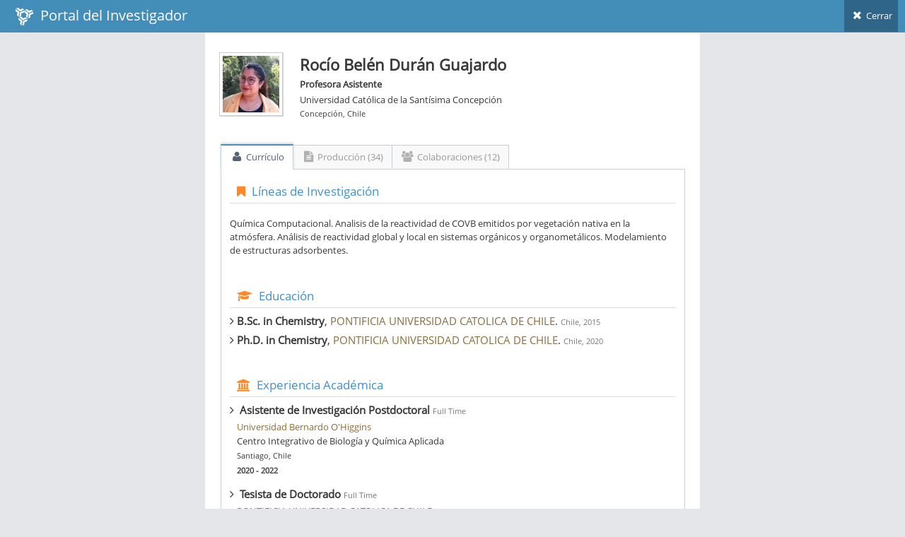

--- FILE ---
content_type: text/html; charset=utf-8
request_url: https://investigadores.anid.cl/es/public_search/researcher?id=35617
body_size: 12228
content:
<!DOCTYPE html>
<html lang="en">
	<head>
		<meta http-equiv="X-UA-Compatible" content="IE=edge,chrome=1" />
		<meta charset="utf-8" />
		<title>PDI - Resultado de Búsqueda</title>

		<meta name="description" content="Drag &amp; drop hierarchical list" />
		<meta name="viewport" content="width=device-width, initial-scale=1.0, maximum-scale=1.0" />

		<!-- bootstrap & fontawesome -->
		<link rel="stylesheet" href="/stylesheets/external/bootstrap.css" />
		<link rel="stylesheet" href="/font/font-awesome-4.5/font-awesome.css" />

		<!-- page specific plugin styles -->

		<!-- text fonts -->
		<link rel="stylesheet" href="/font/font-awesome-4.5/ace-fonts.css" />

		<!-- ace styles -->
		<link rel="stylesheet" href="/stylesheets/external/ace.css" class="ace-main-stylesheet" id="main-ace-style" />

		<!--[if lte IE 9]>
			<link rel="stylesheet" href="/stylesheets/external/ace-part2.css" class="ace-main-stylesheet" />
		<![endif]-->

		<!--[if lte IE 9]>
		  <link rel="stylesheet" href="/stylesheets/external/ace-ie.css" />
		<![endif]-->

		<!-- inline styles related to this page -->

		<!-- ace settings handler -->
		<script src="/javascripts/external/ace-extra.js"></script>

		<!-- HTML5shiv and Respond.js for IE8 to support HTML5 elements and media queries -->

		<!--[if lte IE 8]>
		<script src="/javascripts/external/html5shiv.js"></script>
		<script src="/javascripts/external/respond.js"></script>
		<![endif]-->
	</head>

	<body class="no-skin">
		<!-- #section:basics/navbar.layout -->
		<div id="navbar" class="navbar navbar-default ace-save-state">
			<div class="navbar-container ace-save-state" id="navbar-container" >
				<!-- /section:basics/sidebar.mobile.toggle -->
				<div class="navbar-header pull-left">
					<!-- #section:basics/navbar.layout.brand -->
					<a href="/es/login" class="navbar-brand">
						<small>
						<img alt="Ico" height="25" src="/images/ico.png?1455897068" width="25">
						&nbsp;Portal del Investigador
						</small>
					</a>

					<!-- /section:basics/navbar.layout.brand -->

					<!-- #section:basics/navbar.toggle -->

					<!-- /section:basics/navbar.toggle -->
				</div>

				<!-- #section:basics/navbar.dropdown -->
				<div class="navbar-buttons navbar-header pull-right" role="navigation">
									<ul class="nav ace-nav">
										<li>
											<a href="javascript:window.close()">
												<i class="ace-icon fa fa-times"></i> Cerrar
											</a>
									</ul>
				</div>

				<!-- /section:basics/navbar.dropdown -->
			</div><!-- /.navbar-container -->
		</div>

		<!-- /section:basics/navbar.layout -->
		<div class="main-container ace-save-state" id="main-container" style="max-width:700px;margin-left:auto;margin-right:auto;" >
			<script type="text/javascript">
				try{ace.settings.loadState('main-container')}catch(e){}
			</script>



			<!-- /section:basics/sidebar -->
			<div class="main-content">
				<div class="main-content-inner">
					<!-- /section:basics/content.breadcrumbs -->
                    <div class='page-content'>
<div class='row'>
<div class='col-xs-12' style='margin-top:20px;'>
<!-- PAGE CONTENT BEGINS -->
<div class='row'>
<div class='col-sm-2'>
<span class='profile-picture'>
<img alt="Foto-por.jpg_thumb90" class="avatar img-responsive" height="135" src="/system/data/8505/original/foto-por.JPG_thumb90.png?1743594916" />
</span>
</div>
<!-- /.col -->
<div class='col-sm-6' style='line-height:7px;margin-top:-15px;'>
<h3>
<strong>Rocío Belén Durán Guajardo</strong>
</h3>
<p style='line-height:12px;'>
<strong>Profesora Asistente</strong>
</p>
<p style='line-height:12px;'>Universidad Católica de la Santísima Concepción</p>
<p>
<small>Concepción, Chile</small>
</p>
</div>
</div>
</div>
</div>
<div class='row' style='margin-top:30px;margin-left:2px;margin-right:1px;'>
<div class='tabbable'>
<ul class='nav nav-tabs' id='myTab'>
<li class='active'>
<a aria-expanded='true' data-toggle='tab' href='#home'>
<i class='default ace-icon fa fa-user bigger-120'></i>
Currículo
</a>
</li>
<li>
<a aria-expanded='false' data-toggle='tab' href='#messages'>
<i class='default ace-icon fa fa-file-text bigger-120'></i>
Producción (34)
</a>
</li>
<li class='dropdown'>
<a aria-expanded='false' data-toggle='tab' href='#colab'>
<i class='default ace-icon fa fa-users bigger-120'></i>
Colaboraciones (12)
</a>
</li>
</ul>
<div class='tab-content'>
<div class='tab-pane fade active in' id='home'>
<div class='widget-header widget-header-small' style='background:none;'>
<h4 class='widget-title blue smaller'>
<i class='ace-icon fa fa-bookmark orange'></i>
Líneas de Investigación
</h4>
</div>
<br>
<p>Química Computacional.
Analisis de la reactividad de COVB emitidos por vegetación nativa en la atmósfera.
Análisis de reactividad global y local en sistemas orgánicos y organometálicos. 
Modelamiento de estructuras adsorbentes.


 </p>
<div class='widget-header widget-header-small' style='background:none;margin-top:40px;'>
<h4 class='widget-title blue smaller'>
<i class='ace-icon fa fa-graduation-cap orange'></i>
Educación
</h4>
</div>
<div>
<ul class='list-unstyled'>
<li class='muted'>
<h5><i class='ace-icon fa fa-angle-right bigger-110'></i>&nbsp;<strong>B.Sc.  in Chemistry</strong>,
<span class='text-warning'>PONTIFICIA UNIVERSIDAD CATOLICA DE CHILE</span>.
<small>Chile, 2015</small>
</h5>
</li>
<li class='muted'>
<h5><i class='ace-icon fa fa-angle-right bigger-110'></i>&nbsp;<strong>Ph.D. in Chemistry</strong>,
<span class='text-warning'>PONTIFICIA UNIVERSIDAD CATOLICA DE CHILE</span>.
<small>Chile, 2020</small>
</h5>
</li>
</ul>
</div>
<div class='widget-header widget-header-small' style='background:none;margin-top:40px;'>
<h4 class='widget-title blue smaller'>
<i class='ace-icon fa fa-institution orange'></i>
Experiencia Académica
</h4>
</div>
<div>
<ul class='list-unstyled' style='line-height:10px;'>
<li class='muted' style='margin-bottom:20px;'>
<h5><i class='ace-icon fa fa-angle-right bigger-110'></i>&nbsp;
<strong>Asistente de Investigación Postdoctoral</strong>
<small>Full Time</small>
</h5>
<div style='margin-left:10px;'>
<p>
<span class='text-warning capitalize'>Universidad Bernardo O'Higgins</span>
</p>
<p>Centro Integrativo de Biología y Química Aplicada</p>
<p>
<small>Santiago, Chile</small>
</p>
<p>
<small>
<strong>2020 - 2022</strong>
</small>
</p>
</div>
</li>
<li class='muted' style='margin-bottom:20px;'>
<h5><i class='ace-icon fa fa-angle-right bigger-110'></i>&nbsp;
<strong>Tesista de Doctorado</strong>
<small>Full Time</small>
</h5>
<div style='margin-left:10px;'>
<p>
<span class='text-warning capitalize'>PONTIFICIA UNIVERSIDAD CATOLICA DE CHILE</span>
</p>
<p>Química</p>
<p>
<small>Santiago, Chile</small>
</p>
<p>
<small>
<strong>2015 - 2019</strong>
</small>
</p>
</div>
</li>
<li class='muted' style='margin-bottom:20px;'>
<h5><i class='ace-icon fa fa-angle-right bigger-110'></i>&nbsp;
<strong>Tesista de Pregrado</strong>
<small>Full Time</small>
</h5>
<div style='margin-left:10px;'>
<p>
<span class='text-warning capitalize'>PONTIFICIA UNIVERSIDAD CATOLICA DE CHILE</span>
</p>
<p>Química</p>
<p>
<small>Santiago, Chile</small>
</p>
<p>
<small>
<strong>2014 - 2014</strong>
</small>
</p>
</div>
</li>
<li class='muted' style='margin-bottom:20px;'>
<h5><i class='ace-icon fa fa-angle-right bigger-110'></i>&nbsp;
<strong>Visiting Scholar</strong>
<small>Full Time</small>
</h5>
<div style='margin-left:10px;'>
<p>
<span class='text-warning capitalize'>Brock University</span>
</p>
<p></p>
<p>
<small>St. Catharines, Canada</small>
</p>
<p>
<small>
<strong>2018 - 2018</strong>
</small>
</p>
</div>
</li>
<li class='muted' style='margin-bottom:20px;'>
<h5><i class='ace-icon fa fa-angle-right bigger-110'></i>&nbsp;
<strong>Investigadora Asistente</strong>
<small>Full Time</small>
</h5>
<div style='margin-left:10px;'>
<p>
<span class='text-warning capitalize'>Universidad de Talca</span>
</p>
<p>Ingeniería</p>
<p>
<small>Talca, Chile</small>
</p>
<p>
<small>
<strong>2022 - 2024</strong>
</small>
</p>
</div>
</li>
<li class='muted' style='margin-bottom:20px;'>
<h5><i class='ace-icon fa fa-angle-right bigger-110'></i>&nbsp;
<strong>Profesora Asistente</strong>
<small>Full Time</small>
</h5>
<div style='margin-left:10px;'>
<p>
<span class='text-warning capitalize'>Universidad Católica de la Santísima Concepción</span>
</p>
<p>Ciencias</p>
<p>
<small>Concepción, Chile</small>
</p>
<p>
<small>
<strong>2024 - A la fecha</strong>
</small>
</p>
</div>
</li>
</ul>
</div>
<div class='widget-header widget-header-small' style='background:none;margin-top:40px;'>
<h4 class='widget-title blue smaller'>
<i class='ace-icon fa fa-suitcase orange'></i>
Experiencia Profesional
</h4>
</div>
<div>
<ul class='list-unstyled' style='line-height:10px;'>
<li class='muted' style='margin-bottom:20px;'>
<h5><i class='ace-icon fa fa-angle-right bigger-110'></i>&nbsp;
<strong>Profesor Instructor Adjunto</strong>
<small>Part Time</small>
</h5>
<div style='margin-left:10px;'>
<p>
<span class='text-warning capitalize'>Pontificia Universidad Católica de Chile</span>
</p>
<p>
<small>Santiago, Chile</small>
</p>
<p>
<small>
<strong>2017 - 2021</strong>
</small>
</p>
</div>
</li>
<li class='muted' style='margin-bottom:20px;'>
<h5><i class='ace-icon fa fa-angle-right bigger-110'></i>&nbsp;
<strong>Profesor de Química PentaUC</strong>
<small>Part Time</small>
</h5>
<div style='margin-left:10px;'>
<p>
<span class='text-warning capitalize'>Pontificia Universidad Católica de Chile</span>
</p>
<p>
<small>Santiago, Chile</small>
</p>
<p>
<small>
<strong>2017 - 2021</strong>
</small>
</p>
</div>
</li>
<li class='muted' style='margin-bottom:20px;'>
<h5><i class='ace-icon fa fa-angle-right bigger-110'></i>&nbsp;
<strong>Profesor de Química Nivelación</strong>
<small>Part Time</small>
</h5>
<div style='margin-left:10px;'>
<p>
<span class='text-warning capitalize'>Pontificia Universidad Católica de Chile</span>
</p>
<p>
<small>Santiago, Chile</small>
</p>
<p>
<small>
<strong>2017 - 2019</strong>
</small>
</p>
</div>
</li>
<li class='muted' style='margin-bottom:20px;'>
<h5><i class='ace-icon fa fa-angle-right bigger-110'></i>&nbsp;
<strong>Profesor Ayudante QIM100I/QIM100</strong>
<small>Part Time</small>
</h5>
<div style='margin-left:10px;'>
<p>
<span class='text-warning capitalize'>Pontificia Universidad Católica de Chile</span>
</p>
<p>
<small>Santiago, Chile</small>
</p>
<p>
<small>
<strong>2013 - 2016</strong>
</small>
</p>
</div>
</li>
<li class='muted' style='margin-bottom:20px;'>
<h5><i class='ace-icon fa fa-angle-right bigger-110'></i>&nbsp;
<strong>Profesor Ayudante Corrector QIM116</strong>
<small>Part Time</small>
</h5>
<div style='margin-left:10px;'>
<p>
<span class='text-warning capitalize'>Pontificia Universidad Católica de Chile</span>
</p>
<p>
<small>Santiago, Chile</small>
</p>
<p>
<small>
<strong>2016 - 2016</strong>
</small>
</p>
</div>
</li>
<li class='muted' style='margin-bottom:20px;'>
<h5><i class='ace-icon fa fa-angle-right bigger-110'></i>&nbsp;
<strong>Tutor Académico BNA</strong>
<small>Part Time</small>
</h5>
<div style='margin-left:10px;'>
<p>
<span class='text-warning capitalize'>Pontificia Universidad Católica de Chile</span>
</p>
<p>
<small>Santiago, Chile</small>
</p>
<p>
<small>
<strong>2015 - 2016</strong>
</small>
</p>
</div>
</li>
<li class='muted' style='margin-bottom:20px;'>
<h5><i class='ace-icon fa fa-angle-right bigger-110'></i>&nbsp;
<strong>Profesor ayudante QUI102</strong>
<small>Part Time</small>
</h5>
<div style='margin-left:10px;'>
<p>
<span class='text-warning capitalize'>Universidad Nacional Andrés Bello</span>
</p>
<p>
<small>Santiago, Chile</small>
</p>
<p>
<small>
<strong>2016 - 2016</strong>
</small>
</p>
</div>
</li>
<li class='muted' style='margin-bottom:20px;'>
<h5><i class='ace-icon fa fa-angle-right bigger-110'></i>&nbsp;
<strong>Profesor Ayudante en Diplomado en Química en Contexto para profesores de ciencias y química</strong>
<small>Part Time</small>
</h5>
<div style='margin-left:10px;'>
<p>
<span class='text-warning capitalize'>Pontificia Universidad Católica de Chile</span>
</p>
<p>
<small>Santiago, Chile</small>
</p>
<p>
<small>
<strong>2021 - 2021</strong>
</small>
</p>
</div>
</li>
<li class='muted' style='margin-bottom:20px;'>
<h5><i class='ace-icon fa fa-angle-right bigger-110'></i>&nbsp;
<strong>Investigador Asistente</strong>
<small>Full Time</small>
</h5>
<div style='margin-left:10px;'>
<p>
<span class='text-warning capitalize'>Universidad de Talca</span>
</p>
<p>
<small>Talca, Chile</small>
</p>
<p>
<small>
<strong>2022 - 2024</strong>
</small>
</p>
</div>
</li>
<li class='muted' style='margin-bottom:20px;'>
<h5><i class='ace-icon fa fa-angle-right bigger-110'></i>&nbsp;
<strong>Profesora Responsable Diplomado en Química en Contexto para profesores de ciencias y química</strong>
<small>Other</small>
</h5>
<div style='margin-left:10px;'>
<p>
<span class='text-warning capitalize'>Pontificia Universidad Católica de Chile</span>
</p>
<p>
<small>Santiago, Chile</small>
</p>
<p>
<small>
<strong>2022 - A la fecha</strong>
</small>
</p>
</div>
</li>
<li class='muted' style='margin-bottom:20px;'>
<h5><i class='ace-icon fa fa-angle-right bigger-110'></i>&nbsp;
<strong>Profesora Asistente</strong>
<small>Full Time</small>
</h5>
<div style='margin-left:10px;'>
<p>
<span class='text-warning capitalize'>Universidad Católica de la Santísima Concepción</span>
</p>
<p>
<small>Concepción, Chile</small>
</p>
<p>
<small>
<strong>2024 - A la fecha</strong>
</small>
</p>
</div>
</li>
</ul>
</div>
<div class='widget-header widget-header-small' style='background:none;margin-top:40px;'>
<h4 class='widget-title blue smaller'>
<i class='ace-icon fa fa-male orange'></i>
Formación de Capital Humano
</h4>
</div>
<br>
<p><p>Seminario de Título (ECM451Q) 
<br />-  Ailín Araya Garay, 2020 "Desarrollo de explicaciones científicas en la unidad de propiedades coligativas", Pedagogía en Educación Media en Química (PUC) 
<br />-  Fresia Luque Sánchez, 2021 “Propuesta didáctica para analizar el nivel de progresión de las explicaciones de estudiantes de segundo medio en la unidad de disoluciones químicas, en torno a las interacciones soluto-disolvente y el concepto de energía”, Pedagogía en Educación Media en Química (PUC) </p>

<p>Seminario de Investgación (CS1087C)
<br />- Vania  Araneda Zapata, 2024 "Estudio de la Adsorción de Amoxicilina en Quitosano Modificado con Grupos Amonios Cuaternarios desde una Perspectiva Computacional."  Química Ambiental (UCSC)
<br />- Pedro Maldonado, en curso, "Determinación de compuestos orgánicos volátiles biogénicos (COVBs) otoñales emitidos por Nothofagus antarctica en el bosque templado de Laguna Quepe - Región de la Araucanía"
<br />- Antonio Leiva, en curso "Estudio del perfil volátil y la influencia del tamaño foliar en la emisión de compuestos orgánicos volátiles biogénicos en Nothofagus alpina"  Química Ambiental (UCSC)</p>

<p>Trabajo de Título (CS1091C) </p>

<p>- Wai-Cha Chau Salas, 2025 "Cicloadiciones 1,3-Dipolar entre Intermediarios de Criegee y Dimetilcetona: Una Perspectiva Computacional del Impacto en la Formación de Aerosoles Orgánicos Secundarios en la Troposfera"  Química Ambiental (UCSC)
<br />- Vania  Araneda Zapata, 2025 "Caracterización de Compuestos Orgánicos Volátiles Emitidos por Nothofagus Dombeyi en el Parque Nacional Conguillío, Identificación Y Cuantificación" Química Ambiental (UCSC)</p>

<p>Magister 
<br />- Constanza González, en curso "Infraestructura tecnológica para el monitoreo de COVBs en bosques templados: evaluación de sensores aplicables a estudios ecosistémicos en Nothofagus"  Magister en Gestión Tecnológica (UTAL)</p>

<p>Doctorado
<br />- Constanza González, en curso "Caracterización de compuestos orgánicos volátiles biogénicos (COVBs) en especies de Nothofagus del sur andino: emisiones, variabilidad ambiental y funciones atmosféricas" (UCSC)</p></p>
</br>
<div class='widget-header widget-header-small' style='background:none;margin-top:40px;'>
<h4 class='widget-title blue smaller'>
<i class='ace-icon fa fa-bullhorn orange'></i>
Difusión y Transferencia
</h4>
</div>
<br>
<p><p>2025        Entrevista – Facultad de Ciencias UCSC – Revista Ecociencias. Investigación Indagará la Influencia de los Bosques del Sur de Chile en la Formación de Nubes
<br />2025        Taller computacional “Explorando el Mundo Invisible: Simulación de Moléculas Atmosféricas”. Programa pasantía estudiantes de 4to Medio, Facultad de Ciencias, Universidad Católica de la Santísima Concepción.
<br />2024	Autora del libro “Mujeres Mariposas: Relatos desde la emoción”. InES Género, Universidad de Talca.
<br />2024	Taller computacional “Explorando el Mundo Invisible: Simulación de Moléculas Atmosféricas”. UCSC abierta, Facultad de ciencias.
<br />2024	Entrevista – Dirección de Investigación UCSC. Problemática de la contaminación atmosférica y su relación con la tonalidad del cielo.
<br />2024	Entrevista – Facultad de Ciencias UCSC. Incorporación nueva línea de investigación en Química Atmosférica Computacional en la Facultad de Ciencias.
<br />2023	Gran Biblioteca Viva de las Ciencias. Explora Maule Innovación e Investigación Escolar y Ramal, Escuela, Academia y Comunidad. Universidad de Talca.
<br />2023	Asesora Científico - Explora Maule Innovación e Investigación Escolar y Ramal, Escuela, Academia y Comunidad. Universidad de Talca.
<br />2023	Entrevista a Expertos – Estrategia de Aprendizaje Basado en el curso ECM500BFQ. Programa Interfacultades de Pedagogía Media en Ciencias y Matemática. PUC
<br />2022	Asesora Científico - Explora Maule - Innovación e Investigación Escolar -  ¿Cómo influye la temperatura en la germinación de las semillas?
<br />2021	Docente del programa PENTAUC:  Profesora del curso teórico - experimental de Química “Química del Color” en el Programa de Estudios y Desarrollo de Talentos de la Pontifica Universidad Católica de Chile (PENTA UC). 
<br />2020	Docente del programa PENTAUC: Profesora del curso teórico - experimental de Química “Energía; ¡Vamos a Mover el Planeta!” en el Programa de Estudios y Desarrollo de Talentos de la Pontifica Universidad Católica de Chile (PENTA UC). 
<br />2020	Docente del programa PENTAUC: Profesora del curso teórico - experimental de Química “Menú Químico” en el Programa de Estudios y Desarrollo de Talentos de la Pontifica Universidad Católica de Chile (PENTA UC). 
<br />2019	Docente del programa PENTAUC: Profesora del curso teórico - experimental de Química “Química del color” en el Programa de Estudios y Desarrollo de Talentos de la Pontifica Universidad Católica de Chile (PENTA UC). 
<br />2019	Docente de Nivelación: Profesora del programa de nivelación de Química dictado por la Facultad de Química y de Farmacia (PUC) a estudiantes de primer año de carrera, el cual tiene como objetivo nivelar a estudiantes de carreras científicas en el área de Química.
<br />2018	Docente del programa PENTAUC: Profesora del curso teórico - experimental de Química “Química: Nuestra vida, nuestro futuro”, en el Programa de Estudios y Desarrollo de Talentos de la Pontifica Universidad Católica de Chile (PENTA UC). 
<br />2017	Docente del programa PENTAUC: Profesora del curso teórico - experimental de Química “¿Qué tienen en común las estalactitas, los polvos de hornear y el bicarbonato de sodio?”, en el Programa de Estudios y Desarrollo de Talentos de la Pontifica Universidad Católica de Chile (PENTA UC).
<br />2017	Docente de Nivelación: Profesora del programa de nivelación de Química dictado por la Facultad de Química y de Farmacia a estudiantes de primer año de carrera, el cual tiene como objetivo nivelar a estudiantes de carreras científicas en el área de Química.
<br />2015	Recopilación de datos para la elaboración de la “Tabla Periódica Interactiva” de la Facultad de Química y de Farmacia de la Pontifica Universidad Católica de Chile.</p>

<p>PRESENTACIÓN EN CONGRESOS - SIMPOSIOS - SEMINARIOS</p>

<p>2025        Durán, R. Barrales-Martínez, C. Solorza, J. and Alzate-Morales. Atmospheric Reactivity: Criegee Intermediates–Linalool Cycloadditions via Computational Chemistry Insights. 13th Triennial Congress of the World Association of Theoretical and Computational Chemists (WATOC 2025), Oslo, Noruega.</p>

<p>2024	Durán, R. Barrales-Martínez, C. Solorza, J. and Alzate-Morales, J. Ozone Conversion and Cloud Condensation Nuclei Precursors Formation in the Troposphere: A Computational Study of the 1,3-Dipolar Cycloaddition Chimistes Théoriciens d'Expression Latine (CHITEL), Namur, Bélgica.</p>

<p>2023	Durán, R. Barrales-Martínez, C. Solorza, J. and Alzate-Morales, J. Ozone Conversion and Cloud Condensation Nuclei Precursors Formation in the Troposphere: A Computational Study of the 1,3-Dipolar Cycloaddition12° Workshop en Química Computacional y Espectroscopía Molecular, Concón, Chile.</p>

<p>2023	Durán, R. Barrales-Martínez C. Solorza, J. and Alzate-Morales, J. “Ozone Conversion & CCN precursors formation from BVOCs in the troposphere by 1,3-Dipolar Cycloaddition” LatinXChem Twitter Poster Conference, online.</p>

<p>2022	Durán, R. Barrales-Martínez, C. Matute. R.A. “Elucidating the Reaction Mechanism of the Schmittel Cyclization of Enyne-Allenes: The Hidden Intermediate Activation” 15th Latin American Conference on Physical Organic Chemistry (CLAFQO-15), Florianopolis, Brasil.</p>

<p>2022	Durán, R. Barrales-Martínez C. Matute. R.A. “Elucidating the Reaction Mechanism of the Schmittel Cyclization of Enyne-Allenes: The Hidden Intermediate Activation” QCMM-2022 Symposium, Concepción, Chile.</p>

<p>2022	Durán, R. Barrales-Martínez, C. “Estudio Teórico-Computacional de la Cicloadición 1,3-dipolar entre Intermediarios de Criegee y Compuestos Insaturados: Su Rol Clave en la Conversión de Ozono y la Formación de Núcleos de Condensación de Nubes.” Ciclos de seminarios DoMoSQB-CBSM 2022, Talca, Chile.</p>

<p>2018	Durán, R. Herrera, B. Toro-Labbé, A. “Copper carbenoid catalyzed enantioselective bond insertion reactions on N-H and O-H bonds” 44th International Congress of Theoretical Chemists of Latin Expression (QUITEL 2018), Santiago, Chile</p>

<p>2017	Durán, R. Herrera, B. Toro-Labbé, A. “Reactivity of copper carbenoid toward insertion in O-H bonds. A Density Functional Theory Study” 11th Triennial Congress of the World Association of Theoretical and Computational Chemists (WATOC 2017), Munich, Alemania.</p>

<p>2017	Durán, R. Herrera, B. Toro-Labbé, A. “Reactivity of copper carbenoid toward insertion in O-H bonds. A Density Functional Theory Study” The Chemical Bonds at the 21st Century 2017 International conference on chemical bonding (CB2017), Aachen, Alemania.</p>

<p>2016	Durán, R. Cortés-Arriagada, D. Herrera, B. Toro-Labbé, A. “Theoretical study of the isomerization of transition-metal complex with azo substituent, from the perspective of the Reaction Electronic Flux and Reaction Force”  XLII International Congress of Theoretical Chemists of Latin Expression (QUITEL 2016), Montevideo, Uruguay.</p>

<p>2016	Durán, R. Cortés-Arriagada, D. Herrera, B. Toro-Labbé, A. “Theoretical study of the isomerization of transition-metal complex with azo substituent, from the perspective of the Reaction Electronic Flux and Reaction Force”
<br />UC-PUC Chemistry Connection Symposium (2016), Davis, USA.</p>

<p>2016	Durán, R. Córtes-Arriagada, D. Herrera, B. Toro-Labbé, A. “Theoretical study of the isomerization of transition-metal complex with azo substituent, from the perspective of the Reaction Electronic Flux and Reaction Force” R. Bryan Miller Memorial Symposium (2016), Davis, USA</p>

<p>2015	Durán, R. Córtes-Arriagada, D. Herrera, B. Toro-Labbé, A. “Theoretical study of the isomerization of the azobenzene, from the perspective of the Reaction Electronic Flux” International Conference on Materials Science (ICMS 2015), Valdivia, Chile.</p>

<p>2014	Durán, R. Herrera, B. Toro-Labbé, A. “Reaction Force and Reaction Flux Analysis of Proton Transfers on DNA Bases”
<br />10th Triennial Congress of the World Association of Theoretical and Computational Chemists (WATOC 2014), Santiago, Chile.</p>

<p>2013	Durán, R. Herrera, B. Toro-Labbé, A. “Transferencia Protónica Intramolecular en Citosina y Timina desde la Perspectiva del Flujo Electrónico de Reacción”  XXX Jornadas Chilenas de Química (2013), Pucón, Chile.</p></p>
</br>
<div class='widget-header widget-header-small' style='background:none;margin-top:40px;'>
<h4 class='widget-title blue smaller'>
<i class='ace-icon fa fa-certificate orange'></i>
Premios y Distinciones
</h4>
</div>
<div>
<ul class='list-unstyled' style='line-height:10px;'>
<li class='muted' style='margin-bottom:20px;'>
<h5><i class='ace-icon fa fa-angle-right bigger-110'></i>&nbsp;
<strong>Beca &quot;Canada-Chile Leadership Exchange Scholarships Program&quot;</strong>
</h5>
<div style='margin-left:10px;'>
<p>
<span class='text-warning capitalize'>GOVERNMENT OF CANADA</span>
</p>
<p>
<small>Canada, 2017</small>
</p>
<p style='line-height:15px;'>Beca otorgada por el gobierno canadiense para realizar una pasantía de investigación doctoral en la universidad de Brock (St. Catharines, Canadá) con el Dr. Travis Dudding.

Esta beca tiene la finalidad de  facilitar colaboraciones  entre instituciones canadienses y latinoamericanas o caribeñas.</p>
</div>
</li>
<li class='muted' style='margin-bottom:20px;'>
<h5><i class='ace-icon fa fa-angle-right bigger-110'></i>&nbsp;
<strong>Beca &quot;Quantum Espresso Spring School Scholarships&quot;</strong>
</h5>
<div style='margin-left:10px;'>
<p>
<span class='text-warning capitalize'>UNIVERSIDAD DE CORDOBA</span>
</p>
<p>
<small>Argentina, 2015</small>
</p>
<p style='line-height:15px;'>Beca para asistir al curso &quot;Quantum Espresso Spring School&quot;, el cual fue realizado en la Universidad de Cordoba, Argentina. </p>
</div>
</li>
<li class='muted' style='margin-bottom:20px;'>
<h5><i class='ace-icon fa fa-angle-right bigger-110'></i>&nbsp;
<strong>Beca &quot;Santander Summer School for Doctoral Students at the Heidelberg Center for Latin&quot;</strong>
</h5>
<div style='margin-left:10px;'>
<p>
<span class='text-warning capitalize'>UNIVERSITAT HEIDELBERG</span>
</p>
<p>
<small>Alemania, 2015</small>
</p>
<p style='line-height:15px;'>Beca para asistir Santander International Summer School &quot;Molecular Catalysts&quot;, organizado por Heidelberg Center for Latin America (HCLA).</p>
</div>
</li>
<li class='muted' style='margin-bottom:20px;'>
<h5><i class='ace-icon fa fa-angle-right bigger-110'></i>&nbsp;
<strong>Beca &quot;UC-PUC CHEMISTRY CONNECTION SYMPOSIUM&quot;</strong>
</h5>
<div style='margin-left:10px;'>
<p>
<span class='text-warning capitalize'>UNIVERSITY OF CALIFORNIA- DAVIS</span>
</p>
<p>
<small>Estados Unidos, 2016</small>
</p>
<p style='line-height:15px;'>Beca para asistir &quot;UC-PUC CHEMISTRY
CONNECTION SYMPOSIUM&quot; y R. Bryan Miller Symposium, otorgada por la Universidad de California Davis (UCDavis) y la Pontificia Universidad Católica de Chile (PUC),</p>
</div>
</li>
<li class='muted' style='margin-bottom:20px;'>
<h5><i class='ace-icon fa fa-angle-right bigger-110'></i>&nbsp;
<strong>Beca &quot;Estadía en el Extranjero para Tesistas de Doctorado&quot;</strong>
</h5>
<div style='margin-left:10px;'>
<p>
<span class='text-warning capitalize'>PONTIFICIA UNIVERSIDAD CATOLICA DE CHILE</span>
</p>
<p>
<small>Chile, 2017</small>
</p>
<p style='line-height:15px;'>Beca parcial para realizar una pasantía doctoral de investigación en la universidad de Brock (Canadá)</p>
</div>
</li>
<li class='muted' style='margin-bottom:20px;'>
<h5><i class='ace-icon fa fa-angle-right bigger-110'></i>&nbsp;
<strong>Beca &quot;Vicerrectoría Investigación - Instructor Becario&quot;</strong>
</h5>
<div style='margin-left:10px;'>
<p>
<span class='text-warning capitalize'>PONTIFICIA UNIVERSIDAD CATOLICA DE CHILE</span>
</p>
<p>
<small>Chile, 2018</small>
</p>
<p style='line-height:15px;'>Beca anual para realizar estudios de doctorado. </p>
</div>
</li>
<li class='muted' style='margin-bottom:20px;'>
<h5><i class='ace-icon fa fa-angle-right bigger-110'></i>&nbsp;
<strong>Beca &quot;Vicerrectoría Investigación - Instructor Becario&quot;</strong>
</h5>
<div style='margin-left:10px;'>
<p>
<span class='text-warning capitalize'>PONTIFICIA UNIVERSIDAD CATOLICA DE CHILE</span>
</p>
<p>
<small>Chile, 2017</small>
</p>
<p style='line-height:15px;'>Beca anual para realizar estudios de doctorado.
</p>
</div>
</li>
<li class='muted' style='margin-bottom:20px;'>
<h5><i class='ace-icon fa fa-angle-right bigger-110'></i>&nbsp;
<strong>Beca &quot;Vicerrectoría Investigación - Ayudante Becario&quot;</strong>
</h5>
<div style='margin-left:10px;'>
<p>
<span class='text-warning capitalize'>PONTIFICIA UNIVERSIDAD CATOLICA DE CHILE</span>
</p>
<p>
<small>Chile, 2016</small>
</p>
<p style='line-height:15px;'>Beca anual para realizar estudios de doctorado. </p>
</div>
</li>
<li class='muted' style='margin-bottom:20px;'>
<h5><i class='ace-icon fa fa-angle-right bigger-110'></i>&nbsp;
<strong>Beca &quot;Vicerrectoría Investigación - Ayudante Becario&quot;</strong>
</h5>
<div style='margin-left:10px;'>
<p>
<span class='text-warning capitalize'>PONTIFICIA UNIVERSIDAD CATOLICA DE CHILE</span>
</p>
<p>
<small>Chile, 2015</small>
</p>
<p style='line-height:15px;'>Beca anual para realizar estudios de doctorado.</p>
</div>
</li>
<li class='muted' style='margin-bottom:20px;'>
<h5><i class='ace-icon fa fa-angle-right bigger-110'></i>&nbsp;
<strong>Distinción máxima Grado de Doctor en Química</strong>
</h5>
<div style='margin-left:10px;'>
<p>
<span class='text-warning capitalize'>PONTIFICIA UNIVERSIDAD CATOLICA DE CHILE</span>
</p>
<p>
<small>Chile, 2020</small>
</p>
<p style='line-height:15px;'>Distinción máxima en la obtención del grado de Doctor en Química</p>
</div>
</li>
</ul>
</div>
</br>
</div>
<div class='tab-pane fade' id='messages'>
<div style='clear:both;'>&nbsp;</div>
<div class='row-fluid'>
<div class='widget-header widget-header-small' style='background:none;margin-top:20px;margin-bottom:10px;'>
<h4 class='widget-title smaller dark'>
Article (19)
</h4>
</div>
<table class='table table-hover data-list' style='width:100%'>
<thead class='hide'>
<tr>
<td></td>
</tr>
</thead>
<tbody>
<tr>
<td>
<h6 style='text-transform: uppercase;margin-bottom:0'>
<a href="https://investigadores.anid.cl//es/public_search/work?id=788062">Computational Study of the 1,3-Dipolar Cycloaddition between Criegee Intermediates and Linalool: Atmospheric Implications</a>
</h6>
<p class='metadata small'>
Duran, Rocio; Barrales-Martinez, Cesar; Solorza, Jocelyn; Alzate-Morales, Jans
<br>
<br>
<span class='label label-info'>Article</span>
<span class='label'>ISI</span>
<span class='label'>SCOPUS</span>
<br>
<span style='text-transform: uppercase;'>
Journal of Physical Chemistry A
&nbsp;(2025)
</span>
</p>
</td>
</tr>
<tr>
<td>
<h6 style='text-transform: uppercase;margin-bottom:0'>
<a href="https://investigadores.anid.cl//es/public_search/work?id=801679">The connection between hydride affinity and local electrophilicity: a key factor in designing frustrated Lewis pairs for reversible H2 activation</a>
</h6>
<p class='metadata small'>
Barrales, César; Duran, Rocio; Caballero, Julio; Jaque, Pablo
<br>
<br>
<span class='label label-info'>Article</span>
<br>
<span style='text-transform: uppercase;'>
DALTON TRANSACTIONS
&nbsp;(2025)
</span>
</p>
</td>
</tr>
<tr>
<td>
<h6 style='text-transform: uppercase;margin-bottom:0'>
<a href="https://investigadores.anid.cl//es/public_search/work?id=838079">Unraveling Lewis base substitution in ansa-type frustrated Lewis pairs: how N → P replacement redefines adduct stability and H2 activation</a>
</h6>
<p class='metadata small'>
Barrales-Martinez, Cesar; Rosales-Rojas, Javier; Caballero, Julio; Duran, Rocio
<br>
<br>
<span class='label label-info'>Article</span>
<span class='label'>ISI</span>
<br>
<span style='text-transform: uppercase;'>
RSC Advances
&nbsp;(2025)
</span>
</p>
</td>
</tr>
<tr>
<td>
<h6 style='text-transform: uppercase;margin-bottom:0'>
<a href="https://investigadores.anid.cl//es/public_search/work?id=746334">Exploring the electronic and steric effects on the dimerization of intramolecular frustrated Lewis pairs: a comparison between aminoboranes and aminoalanes</a>
</h6>
<p class='metadata small'>
Illanes-Solis, Claudio; Caballero, Julio
<br>
<br>
<span class='label label-info'>Article</span>
<span class='label'>ISI</span>
<span class='label'>SCOPUS</span>
<br>
<span style='text-transform: uppercase;'>
Dalton Transactions
&nbsp;(2024)
</span>
</p>
</td>
</tr>
<tr>
<td>
<h6 style='text-transform: uppercase;margin-bottom:0'>
<a href="https://investigadores.anid.cl//es/public_search/work?id=767729">Shannon entropy variation as a global indicator of electron density contraction at interatomic regions in chemical reactions</a>
</h6>
<p class='metadata small'>
Caballero, Julio
<br>
<br>
<span class='label label-info'>Article</span>
<span class='label'>ISI</span>
<span class='label'>SCOPUS</span>
<br>
<span style='text-transform: uppercase;'>
Journal of Molecular Modeling
&nbsp;(2024)
</span>
</p>
</td>
</tr>
<tr>
<td>
<h6 style='text-transform: uppercase;margin-bottom:0'>
<a href="https://investigadores.anid.cl//es/public_search/work?id=788063">Substitution Effects in Aryl Halides and Amides into the Reaction Mechanism of Ullmann-Type Coupling Reactions</a>
</h6>
<p class='metadata small'>
Duran, Rocio; Barrales-Martinez, Cesar; Santana-Romo, Fabian; Rodriguez, Diego F.; Zacconi, Flavia C.; Herrera, Bárbara
<br>
<br>
<span class='label label-info'>Article</span>
<span class='label'>ISI</span>
<span class='label'>SCOPUS</span>
<br>
<span style='text-transform: uppercase;'>
Molecules
&nbsp;(2024)
</span>
</p>
</td>
</tr>
<tr>
<td>
<h6 style='text-transform: uppercase;margin-bottom:0'>
<a href="https://investigadores.anid.cl//es/public_search/work?id=767730">Transition from synchronous to asynchronous mechanisms in 1,3-dipolar cycloadditions: a polarizability perspective</a>
</h6>
<p class='metadata small'>
Jaque, Pablo
<br>
<br>
<span class='label label-info'>Article</span>
<span class='label'>ISI</span>
<span class='label'>SCOPUS</span>
<br>
<span style='text-transform: uppercase;'>
Journal of Molecular Modeling
&nbsp;(2024)
</span>
</p>
</td>
</tr>
<tr>
<td>
<h6 style='text-transform: uppercase;margin-bottom:0'>
<a href="https://investigadores.anid.cl//es/public_search/work?id=703416">Metal-free catalytic conversion of CO2 into methanol: local electrophilicity as a tunable property in the design and performance of aniline-derived aminoborane-based FLPs</a>
</h6>
<p class='metadata small'>
Jaque, Pablo
<br>
<br>
<span class='label label-info'>Article</span>
<span class='label'>ISI</span>
<span class='label'>SCOPUS</span>
<br>
<span style='text-transform: uppercase;'>
Inorganic Chemistry Frontiers
&nbsp;(2023)
</span>
</p>
</td>
</tr>
<tr>
<td>
<h6 style='text-transform: uppercase;margin-bottom:0'>
<a href="https://investigadores.anid.cl//es/public_search/work?id=870367">New insights into H2 activation by intramolecular frustrated Lewis pairs based on aminoboranes: the local electrophilicity index of boron as a suitable indicator to tune the reversibility of the process</a>
</h6>
<p class='metadata small'>
Barrales-MartÃ­nez; C.; DurÃ¡n; R.; Jaque; P.
<br>
<br>
<span class='label label-info'>Article</span>
<span class='label'>ISI</span>
<span class='label'>SCOPUS</span>
<br>
<span style='text-transform: uppercase;'>
Chemical Science
&nbsp;(2023)
</span>
</p>
</td>
</tr>
<tr>
<td>
<h6 style='text-transform: uppercase;margin-bottom:0'>
<a href="https://investigadores.anid.cl//es/public_search/work?id=701073">Hidden intermediate activation: a concept to elucidate the reaction mechanism of the Schmittel cyclization of enyne-allenes</a>
</h6>
<p class='metadata small'>
Matute, Ricardo A. A.
<br>
<br>
<span class='label label-info'>Article</span>
<span class='label'>ISI</span>
<br>
<span style='text-transform: uppercase;'>
PHYSICAL CHEMISTRY CHEMICAL PHYSICS
&nbsp;(2022)
</span>
</p>
</td>
</tr>
<tr>
<td>
<h6 style='text-transform: uppercase;margin-bottom:0'>
<a href="https://investigadores.anid.cl//es/public_search/work?id=662720">Theoretical study of the substituent effect on the O-H insertion reaction of copper carbenoids</a>
</h6>
<p class='metadata small'>
Herrera, Bárbara
<br>
<br>
<span class='label label-info'>Article</span>
<span class='label'>ISI</span>
<br>
<span style='text-transform: uppercase;'>
THEORETICAL CHEMISTRY ACCOUNTS
&nbsp;(2022)
</span>
</p>
</td>
</tr>
<tr>
<td>
<h6 style='text-transform: uppercase;margin-bottom:0'>
<a href="https://investigadores.anid.cl//es/public_search/work?id=544576">Mechanistic Insight toward Understanding the Role of Charge in Thiourea Organocatalysis</a>
</h6>
<p class='metadata small'>
Smajlagic I.; Guest M.
<br>
<br>
<span class='label label-info'>Article</span>
<span class='label'>ISI</span>
<span class='label'>SCOPUS</span>
<br>
<span style='text-transform: uppercase;'>
JOURNAL OF ORGANIC CHEMISTRY
&nbsp;(2020)
</span>
</p>
</td>
</tr>
<tr>
<td>
<h6 style='text-transform: uppercase;margin-bottom:0'>
<a href="https://investigadores.anid.cl//es/public_search/work?id=544594">Theoretical Study of the Mechanism of Catalytic Enanteoselective N-H and O-H Insertion Reactions</a>
</h6>
<p class='metadata small'>

<br>
<br>
<span class='label label-info'>Article</span>
<span class='label'>ISI</span>
<span class='label'>SCOPUS</span>
<br>
<span style='text-transform: uppercase;'>
JOURNAL OF PHYSICAL CHEMISTRY A
&nbsp;(2020)
</span>
</p>
</td>
</tr>
<tr>
<td>
<h6 style='text-transform: uppercase;margin-bottom:0'>
<a href="https://investigadores.anid.cl//es/public_search/work?id=541284">Reaction Mechanism of Li and Mg Carbenoid Cyclopropanations: Metal-pi and sigma Interactions</a>
</h6>
<p class='metadata small'>
Villablanca, D
<br>
<br>
<span class='label label-info'>Article</span>
<span class='label'>ISI</span>
<span class='label'>SCOPUS</span>
<br>
<span style='text-transform: uppercase;'>
ACS OMEGA
&nbsp;(2019)
</span>
</p>
</td>
</tr>
<tr>
<td>
<h6 style='text-transform: uppercase;margin-bottom:0'>
<a href="https://investigadores.anid.cl//es/public_search/work?id=536735">Theoretical study of C-arylations with aryl halides to determine the reaction mechanism, the effect of substituents and heteroatoms</a>
</h6>
<p class='metadata small'>
NÃºÃ±ez-Navarro N.; Zacconi, FC
<br>
<br>
<span class='label label-info'>Article</span>
<span class='label'>ISI</span>
<span class='label'>SCOPUS</span>
<br>
<span style='text-transform: uppercase;'>
PHYSICAL CHEMISTRY CHEMICAL PHYSICS
&nbsp;(2019)
</span>
</p>
</td>
</tr>
<tr>
<td>
<h6 style='text-transform: uppercase;margin-bottom:0'>
<a href="https://investigadores.anid.cl//es/public_search/work?id=561505">Cyclopropenium Enhanced Thiourea Catalysis</a>
</h6>
<p class='metadata small'>
Smajlagic, Ivor; Pilkington, Melanie; Dudding, Travis
<br>
<br>
<span class='label label-info'>Article</span>
<span class='label'>ISI</span>
<br>
<span style='text-transform: uppercase;'>
JOURNAL OF ORGANIC CHEMISTRY
&nbsp;(2018)
</span>
</p>
</td>
</tr>
<tr>
<td>
<h6 style='text-transform: uppercase;margin-bottom:0'>
<a href="https://investigadores.anid.cl//es/public_search/work?id=395800">Study of antiradical mechanisms with dihydroxybenzenes using reaction force and reaction electronic flux</a>
</h6>
<p class='metadata small'>
Ortega-Moo, Cristina; Gutierrez-Oliva, Soledad
<br>
<br>
<span class='label label-info'>Article</span>
<span class='label'>ISI</span>
<span class='label'>SCOPUS</span>
<br>
<span style='text-transform: uppercase;'>
PHYSICAL CHEMISTRY CHEMICAL PHYSICS
&nbsp;(2017)
</span>
</p>
</td>
</tr>
<tr>
<td>
<h6 style='text-transform: uppercase;margin-bottom:0'>
<a href="https://investigadores.anid.cl//es/public_search/work?id=396508">Why Low Valent Lead(II) Hydride Complex Would be a Better Catalyst for CO2 Activation than Its 14 Group Analogues?</a>
</h6>
<p class='metadata small'>
Villegas-Escobar, Nery; Cortes-Arriagada, Diego; Duran, Rocio; Gutierrez-Oliva, Soledad
<br>
<br>
<span class='label label-info'>Article</span>
<span class='label'>ISI</span>
<span class='label'>SCOPUS</span>
<br>
<span style='text-transform: uppercase;'>
JOURNAL OF PHYSICAL CHEMISTRY C
&nbsp;(2017)
</span>
</p>
</td>
</tr>
<tr>
<td>
<h6 style='text-transform: uppercase;margin-bottom:0'>
<a href="https://investigadores.anid.cl//es/public_search/work?id=392396">Reaction electronic flux and its role in DNA intramolecular proton transfers</a>
</h6>
<p class='metadata small'>
Duran, Rocio
<br>
<br>
<span class='label label-info'>Article</span>
<span class='label'>ISI</span>
<span class='label'>SCOPUS</span>
<br>
<span style='text-transform: uppercase;'>
JOURNAL OF MOLECULAR MODELING
&nbsp;(2016)
</span>
</p>
</td>
</tr>
</tbody>
</table>
<div class='widget-header widget-header-small' style='background:none;margin-top:20px;margin-bottom:10px;'>
<h4 class='widget-title smaller dark'>
BookSection (1)
</h4>
</div>
<table class='table table-hover data-list' style='width:100%'>
<thead class='hide'>
<tr>
<td></td>
</tr>
</thead>
<tbody>
<tr>
<td>
<h6 style='text-transform: uppercase;margin-bottom:0'>
<a href="https://investigadores.anid.cl//es/public_search/work?id=662721">The Diabatic Model of Intermediate Stabilization for Reaction Mechanism Analysis: A Link to Valence Bond and Marcus Theories</a>
</h6>
<p class='metadata small'>

<br>
<br>
<span class='label label-info'>BookSection</span>
<br>
<span style='text-transform: uppercase;'>

&nbsp;(2023)
</span>
</p>
</td>
</tr>
</tbody>
</table>
<div class='widget-header widget-header-small' style='background:none;margin-top:20px;margin-bottom:10px;'>
<h4 class='widget-title smaller dark'>
ConferencePoster (6)
</h4>
</div>
<table class='table table-hover data-list' style='width:100%'>
<thead class='hide'>
<tr>
<td></td>
</tr>
</thead>
<tbody>
<tr>
<td>
<h6 style='text-transform: uppercase;margin-bottom:0'>
<a href="https://investigadores.anid.cl//es/public_search/work?id=728939">Ozone Conversion &amp; CCN precursors formation from BVOCs in the troposphere by 1,3-Dipolar Cycloaddition</a>
</h6>
<p class='metadata small'>

<br>
<br>
<span class='label label-info'>ConferencePoster</span>
<br>
<span style='text-transform: uppercase;'>

&nbsp;(2023)
</span>
</p>
</td>
</tr>
<tr>
<td>
<h6 style='text-transform: uppercase;margin-bottom:0'>
<a href="https://investigadores.anid.cl//es/public_search/work?id=728938">Ozone Conversion and Cloud Condensation Nuclei Precursors Formation in the Troposphere: A Computational Study of the 1,3-Dipolar Cycloaddition</a>
</h6>
<p class='metadata small'>

<br>
<br>
<span class='label label-info'>ConferencePoster</span>
<br>
<span style='text-transform: uppercase;'>

&nbsp;(2023)
</span>
</p>
</td>
</tr>
<tr>
<td>
<h6 style='text-transform: uppercase;margin-bottom:0'>
<a href="https://investigadores.anid.cl//es/public_search/work?id=728943">Elucidating the Reaction Mechanism of the Schmittel Cyclization of Enyne-Allenes: The Hidden Intermediate Activation</a>
</h6>
<p class='metadata small'>
Matute, Ricardo
<br>
<br>
<span class='label label-info'>ConferencePoster</span>
<br>
<span style='text-transform: uppercase;'>

&nbsp;(2022)
</span>
</p>
</td>
</tr>
<tr>
<td>
<h6 style='text-transform: uppercase;margin-bottom:0'>
<a href="https://investigadores.anid.cl//es/public_search/work?id=728945">Estudio Teórico-Computacional de la Cicloadición 1,3-dipolar entre Intermediarios de Criegee y Compuestos Insaturados: Su Rol Clave en la Conversión de Ozono y la Formación de Núcleos de Condensación de Nubes.</a>
</h6>
<p class='metadata small'>

<br>
<br>
<span class='label label-info'>ConferencePoster</span>
<br>
<span style='text-transform: uppercase;'>

&nbsp;(2022)
</span>
</p>
</td>
</tr>
<tr>
<td>
<h6 style='text-transform: uppercase;margin-bottom:0'>
<a href="https://investigadores.anid.cl//es/public_search/work?id=728947">Copper carbenoid catalyzed enantioselective bond insertion reactions on N-H and O-H bonds</a>
</h6>
<p class='metadata small'>
Herrera, Bárbara
<br>
<br>
<span class='label label-info'>ConferencePoster</span>
<br>
<span style='text-transform: uppercase;'>

&nbsp;(2018)
</span>
</p>
</td>
</tr>
<tr>
<td>
<h6 style='text-transform: uppercase;margin-bottom:0'>
<a href="https://investigadores.anid.cl//es/public_search/work?id=728948">Reactivity of copper carbenoid toward insertion in O-H bonds. A Density Functional Theory Study</a>
</h6>
<p class='metadata small'>
Herrera, Bárbara
<br>
<br>
<span class='label label-info'>ConferencePoster</span>
<br>
<span style='text-transform: uppercase;'>

&nbsp;
</span>
</p>
</td>
</tr>
</tbody>
</table>
<div class='widget-header widget-header-small' style='background:none;margin-top:20px;margin-bottom:10px;'>
<h4 class='widget-title smaller dark'>
Proyecto (8)
</h4>
</div>
<table class='table table-hover data-list' style='width:100%'>
<thead class='hide'>
<tr>
<td></td>
</tr>
</thead>
<tbody>
<tr>
<td>
<h6 style='text-transform: uppercase;margin-bottom:0'>
<a href="https://investigadores.anid.cl//es/public_search/work?id=838080">Fortalecimiento de Capacidades en Química Verde y Procesos Sustentables mediante la Consolidación de una Red Internacional UCSC/UMU</a>
</h6>
<p class='metadata small'>
Cabezas, Rene; Duran, Rocio
<br>
<br>
<span class='label label-info'>Proyecto</span>
<br>
<span style='text-transform: uppercase;'>

&nbsp;(2025)
</span>
</p>
</td>
</tr>
<tr>
<td>
<h6 style='text-transform: uppercase;margin-bottom:0'>
<a href="https://investigadores.anid.cl//es/public_search/work?id=789943">Consolidar la trayectoria de la doctora a insertar en el Departamento de Química Ambiental de la Facultad de Ciencias de la UCSC, fortaleciendo su perfil en investigación, docencia y vinculación con el medio, con enfoque en Química Atmosférica Computacional y problemáticas medioambientales</a>
</h6>
<p class='metadata small'>
Duran, Rocio
<br>
<br>
<span class='label label-info'>Proyecto</span>
<br>
<span style='text-transform: uppercase;'>

&nbsp;(2024)
</span>
</p>
</td>
</tr>
<tr>
<td>
<h6 style='text-transform: uppercase;margin-bottom:0'>
<a href="https://investigadores.anid.cl//es/public_search/work?id=709554">COMPUTATIONAL STUDY OF THE FORMATION  OF SECONDARY ORGANIC COMPOUNDS BY THE 1,3-DIPOLAR CYCLOADDITION OF CRIEGEE  INTERMEDIATES AND UNSATURATED COMPOUNDS: ITS CRUCIAL ROLE ON THE OZONE  REDUCTION AND CLOUD CONDENSATION NUCLEI FORMATION IN THE TROPOSPHERE</a>
</h6>
<p class='metadata small'>

<br>
<br>
<span class='label label-info'>Proyecto</span>
<br>
<span style='text-transform: uppercase;'>

&nbsp;(2023)
</span>
</p>
</td>
</tr>
<tr>
<td>
<h6 style='text-transform: uppercase;margin-bottom:0'>
<a href="https://investigadores.anid.cl//es/public_search/work?id=617255">Development of an Empirical Valence Bond Model for the Computer-Aided Design of Photon-Activated Enzyme Catalysts</a>
</h6>
<p class='metadata small'>
Matute, Ricardo; Chamorro, Eduardo
<br>
<br>
<span class='label label-info'>Proyecto</span>
<br>
<span style='text-transform: uppercase;'>

&nbsp;(2018)
</span>
</p>
</td>
</tr>
<tr>
<td>
<h6 style='text-transform: uppercase;margin-bottom:0'>
REACTIVITY AND REACTION MECHANISM OF CARBENOIDS.
</h6>
<p class='metadata small'>
FONDECYT (1170837)
<br>
<br>
<span class='label label-info'>
Proyecto
</span>
<br>
2017-2020
<br>
<span style='text-transform: uppercase;'>
Tesista
</span>
</p>
</td>
</tr>
<tr>
<td>
<h6 style='text-transform: uppercase;margin-bottom:0'>
Chemical Processes and Catalysis (CPC)
</h6>
<p class='metadata small'>
Ministerio de Economía, Fomento y Turismo, Gobierno de Chile (1120082)
<br>
<br>
<span class='label label-info'>
Proyecto
</span>
<br>
2014-2016
<br>
<span style='text-transform: uppercase;'>
Tesista
</span>
</p>
</td>
</tr>
<tr>
<td>
<h6 style='text-transform: uppercase;margin-bottom:0'>
TOWARD A THEORY OF CHEMICAL REACTIONS AND REACTION DYNAMICS
</h6>
<p class='metadata small'>
FONDECYT (1130072)
<br>
<br>
<span class='label label-info'>
Proyecto
</span>
<br>
2013-2016
<br>
<span style='text-transform: uppercase;'>
Tesista
</span>
</p>
</td>
</tr>
<tr>
<td>
<h6 style='text-transform: uppercase;margin-bottom:0'>
Mechanistic Aspects of Proton Transfer Reactions with Applications to Biomolecules and Materials Science
</h6>
<p class='metadata small'>
FONDECYT (1120093)
<br>
<br>
<span class='label label-info'>
Proyecto
</span>
<br>
2012-2016
<br>
<span style='text-transform: uppercase;'>
Tesista
</span>
</p>
</td>
</tr>
</tbody>
</table>
</div>
</div>
<div class='tab-pane fade' id='colab'>
<div class='row'>
<div class='col-xs-12 col-sm-12 col-md-12' style='max-height: 300px;'>
<!-- #section:pages/search.thumb -->
<div class='thumbnail search-thumbnail' style='height:120px;overflow-y:auto'>
<span alt='5colaboraciones' class='search-promotion label label-info right'>
<a style='color:#fff;'>5</a>
</span>
<img class='profile-picture' data-holder-rendered='true' data-src='holder.js/100px200?theme=gray' src='/system/data/1860/original/DSC00550.JPG_thumb90.png?1499710532' style='height: 90px; float:left; margin-top:10px;'>
<div class='caption media-body' style='line-height:0.5;padding-top:0px;'>
<h5>
<strong><a href="/es/public_search/researcher?id=4065" target="_blank">Bárbara Herrera</a></strong>
</h5>
<p style='line-height:12px;margin-bottom:2px;'>
<strong>Profesor Asociado</strong>
</p>
<p style='line-height:12px;margin-bottom:2px;'>PONTIFICIA UNIVERSIDAD CATÓLICA DE CHILE</p>
<p>
<small>Santiago, Chile</small>
</p>
</div>
</img>
</div>
<!-- /section:pages/search.thumb -->
</div>
<div class='col-xs-12 col-sm-12 col-md-12' style='max-height: 300px;'>
<!-- #section:pages/search.thumb -->
<div class='thumbnail search-thumbnail' style='height:120px;overflow-y:auto'>
<span alt='2colaboraciones' class='search-promotion label label-info right'>
<a style='color:#fff;'>2</a>
</span>
<img class='profile-picture' data-holder-rendered='true' data-src='holder.js/100px200?theme=gray' src='/system/data/1888/original/Soledad_Gutierrez-Oliva.png_thumb90.png?1499883539' style='height: 90px; float:left; margin-top:10px;'>
<div class='caption media-body' style='line-height:0.5;padding-top:0px;'>
<h5>
<strong><a href="/es/public_search/researcher?id=5130" target="_blank">Maria Soledad Gutiérrez</a></strong>
</h5>
<p style='line-height:12px;margin-bottom:2px;'>
<strong>Profesor Asociado</strong>
</p>
<p style='line-height:12px;margin-bottom:2px;'>Química-Física</p>
<p style='line-height:12px;margin-bottom:2px;'>PONTIFICIA UNIVERSIDAD CATOLICA DE CHILE</p>
<p>
<small>Santiago, Chile</small>
</p>
</div>
</img>
</div>
<!-- /section:pages/search.thumb -->
</div>
<div class='col-xs-12 col-sm-12 col-md-12' style='max-height: 300px;'>
<!-- #section:pages/search.thumb -->
<div class='thumbnail search-thumbnail' style='height:120px;overflow-y:auto'>
<span alt='1colaboraciones' class='search-promotion label label-info right'>
<a style='color:#fff;'>1</a>
</span>
<img class='profile-picture' data-holder-rendered='true' data-src='holder.js/100px200?theme=gray' src='/images/man.jpg' style='height: 90px; float:left; margin-top:10px;'>
<div class='caption media-body' style='line-height:0.5;padding-top:0px;'>
<h5>
<strong><a href="/es/public_search/researcher?id=6169" target="_blank">Pablo Jaque</a></strong>
</h5>
<p style='line-height:12px;margin-bottom:2px;'>
<strong>Profesor Asociado</strong>
</p>
<p style='line-height:12px;margin-bottom:2px;'>Química Orgánica y Fisicoquímica</p>
<p style='line-height:12px;margin-bottom:2px;'>Universidad de Chile</p>
<p>
<small>Santiago, Chile</small>
</p>
</div>
</img>
</div>
<!-- /section:pages/search.thumb -->
</div>
<div class='col-xs-12 col-sm-12 col-md-12' style='max-height: 300px;'>
<!-- #section:pages/search.thumb -->
<div class='thumbnail search-thumbnail' style='height:120px;overflow-y:auto'>
<span alt='1colaboraciones' class='search-promotion label label-info right'>
<a style='color:#fff;'>1</a>
</span>
<img class='profile-picture' data-holder-rendered='true' data-src='holder.js/100px200?theme=gray' src='/images/man.jpg' style='height: 90px; float:left; margin-top:10px;'>
<div class='caption media-body' style='line-height:0.5;padding-top:0px;'>
<h5>
<strong><a href="/es/public_search/researcher?id=10848" target="_blank">Esteban Vohringer-Martinez</a></strong>
</h5>
<p style='line-height:12px;margin-bottom:2px;'>
<strong>Profesor Asociado</strong>
</p>
<p style='line-height:12px;margin-bottom:2px;'>Físico-Química</p>
<p style='line-height:12px;margin-bottom:2px;'>FACULTAD DE CIENCIAS QUÍMICAS</p>
<p>
<small>Concepción, Chile</small>
</p>
</div>
</img>
</div>
<!-- /section:pages/search.thumb -->
</div>
<div class='col-xs-12 col-sm-12 col-md-12' style='max-height: 300px;'>
<!-- #section:pages/search.thumb -->
<div class='thumbnail search-thumbnail' style='height:120px;overflow-y:auto'>
<span alt='2colaboraciones' class='search-promotion label label-info right'>
<a style='color:#fff;'>2</a>
</span>
<img class='profile-picture' data-holder-rendered='true' data-src='holder.js/100px200?theme=gray' src='/images/man.jpg' style='height: 90px; float:left; margin-top:10px;'>
<div class='caption media-body' style='line-height:0.5;padding-top:0px;'>
<h5>
<strong><a href="/es/public_search/researcher?id=13673" target="_blank">Flavia Zacconi</a></strong>
</h5>
<p style='line-height:12px;margin-bottom:2px;'>
<strong>Associate Professor</strong>
</p>
<p style='line-height:12px;margin-bottom:2px;'>Organic Chemistry</p>
<p style='line-height:12px;margin-bottom:2px;'>Pontificia Universidad Católica de Chile</p>
<p>
<small>Santiago, Chile</small>
</p>
</div>
</img>
</div>
<!-- /section:pages/search.thumb -->
</div>
<div class='col-xs-12 col-sm-12 col-md-12' style='max-height: 300px;'>
<!-- #section:pages/search.thumb -->
<div class='thumbnail search-thumbnail' style='height:120px;overflow-y:auto'>
<span alt='1colaboraciones' class='search-promotion label label-info right'>
<a style='color:#fff;'>1</a>
</span>
<img class='profile-picture' data-holder-rendered='true' data-src='holder.js/100px200?theme=gray' src='/system/data/15596/original/Diego.jpg_thumb90.png?1747747740' style='height: 90px; float:left; margin-top:10px;'>
<div class='caption media-body' style='line-height:0.5;padding-top:0px;'>
<h5>
<strong><a href="/es/public_search/researcher?id=21736" target="_blank">Diego Cortés</a></strong>
</h5>
<p style='line-height:12px;margin-bottom:2px;'>
<strong>Profesor Titular</strong>
</p>
<p style='line-height:12px;margin-bottom:2px;'>Instituto Universitario de Investigación y Desarrollo Universitario</p>
<p style='line-height:12px;margin-bottom:2px;'>Universidad Tecnológica Metropolitana</p>
<p>
<small>Santiago, Chile</small>
</p>
</div>
</img>
</div>
<!-- /section:pages/search.thumb -->
</div>
<div class='col-xs-12 col-sm-12 col-md-12' style='max-height: 300px;'>
<!-- #section:pages/search.thumb -->
<div class='thumbnail search-thumbnail' style='height:120px;overflow-y:auto'>
<span alt='3colaboraciones' class='search-promotion label label-info right'>
<a style='color:#fff;'>3</a>
</span>
<img class='profile-picture' data-holder-rendered='true' data-src='holder.js/100px200?theme=gray' src='/system/data/1782/original/Photo_on_26-06-17_at_12.35.jpg_thumb90.png?1498473432' style='height: 90px; float:left; margin-top:10px;'>
<div class='caption media-body' style='line-height:0.5;padding-top:0px;'>
<h5>
<strong><a href="/es/public_search/researcher?id=26409" target="_blank">Alejandro Toro</a></strong>
</h5>
<p style='line-height:12px;margin-bottom:2px;'>
<strong>PROFESOR TITULAR</strong>
</p>
<p style='line-height:12px;margin-bottom:2px;'>Química Física</p>
<p style='line-height:12px;margin-bottom:2px;'>PONTIFICIA UNIVERSIDAD CATOLICA DE CHILE</p>
<p>
<small>Santiago, Chile</small>
</p>
</div>
</img>
</div>
<!-- /section:pages/search.thumb -->
</div>
<div class='col-xs-12 col-sm-12 col-md-12' style='max-height: 300px;'>
<!-- #section:pages/search.thumb -->
<div class='thumbnail search-thumbnail' style='height:120px;overflow-y:auto'>
<span alt='1colaboraciones' class='search-promotion label label-info right'>
<a style='color:#fff;'>1</a>
</span>
<img class='profile-picture' data-holder-rendered='true' data-src='holder.js/100px200?theme=gray' src='/system/data/5662/original/R_Matute.jpg_thumb90.png?1589854704' style='height: 90px; float:left; margin-top:10px;'>
<div class='caption media-body' style='line-height:0.5;padding-top:0px;'>
<h5>
<strong><a href="/es/public_search/researcher?id=27047" target="_blank">Ricardo Matute</a></strong>
</h5>
<p style='line-height:12px;margin-bottom:2px;'>
<strong>Academic Faculty</strong>
</p>
<p style='line-height:12px;margin-bottom:2px;'>Departamento de Química</p>
<p style='line-height:12px;margin-bottom:2px;'>Universidad Técnica Federico Santa María</p>
<p>
<small>Valparaíso, Chile</small>
</p>
</div>
</img>
</div>
<!-- /section:pages/search.thumb -->
</div>
<div class='col-xs-12 col-sm-12 col-md-12' style='max-height: 300px;'>
<!-- #section:pages/search.thumb -->
<div class='thumbnail search-thumbnail' style='height:120px;overflow-y:auto'>
<span alt='1colaboraciones' class='search-promotion label label-info right'>
<a style='color:#fff;'>1</a>
</span>
<img class='profile-picture' data-holder-rendered='true' data-src='holder.js/100px200?theme=gray' src='/system/data/5650/original/IMG_7745.jpg_thumb90.png?1589844853' style='height: 90px; float:left; margin-top:10px;'>
<div class='caption media-body' style='line-height:0.5;padding-top:0px;'>
<h5>
<strong><a href="/es/public_search/researcher?id=32029" target="_blank">Daniela Ortega</a></strong>
</h5>
<p style='line-height:12px;margin-bottom:2px;'>
<strong>Profesora Asistente</strong>
</p>
<p style='line-height:12px;margin-bottom:2px;'>Ciencias Químicas y Bíologicas</p>
<p style='line-height:12px;margin-bottom:2px;'>Universidad Bernardo O'Higgins</p>
<p>
<small>Santiago, Chile</small>
</p>
</div>
</img>
</div>
<!-- /section:pages/search.thumb -->
</div>
<div class='col-xs-12 col-sm-12 col-md-12' style='max-height: 300px;'>
<!-- #section:pages/search.thumb -->
<div class='thumbnail search-thumbnail' style='height:120px;overflow-y:auto'>
<span alt='8colaboraciones' class='search-promotion label label-info right'>
<a style='color:#fff;'>8</a>
</span>
<img class='profile-picture' data-holder-rendered='true' data-src='holder.js/100px200?theme=gray' src='/system/data/14885/original/perfil_(1).jpeg_thumb90.png?1741978583' style='height: 90px; float:left; margin-top:10px;'>
<div class='caption media-body' style='line-height:0.5;padding-top:0px;'>
<h5>
<strong><a href="/es/public_search/researcher?id=35083" target="_blank">César Barrales</a></strong>
</h5>
<p style='line-height:12px;margin-bottom:2px;'>
<strong>Academic Researcher</strong>
</p>
<p style='line-height:12px;margin-bottom:2px;'>Facultad de Ingeniería</p>
<p style='line-height:12px;margin-bottom:2px;'>Universidad de Talca</p>
<p>
<small>Talca, Chile</small>
</p>
</div>
</img>
</div>
<!-- /section:pages/search.thumb -->
</div>
<div class='col-xs-12 col-sm-12 col-md-12' style='max-height: 300px;'>
<!-- #section:pages/search.thumb -->
<div class='thumbnail search-thumbnail' style='height:120px;overflow-y:auto'>
<span alt='1colaboraciones' class='search-promotion label label-info right'>
<a style='color:#fff;'>1</a>
</span>
<img class='profile-picture' data-holder-rendered='true' data-src='holder.js/100px200?theme=gray' src='/system/data/7974/original/Screen_Shot_2020-09-15_at_11.09.23_AM.png_thumb90.png?1600399344' style='height: 90px; float:left; margin-top:10px;'>
<div class='caption media-body' style='line-height:0.5;padding-top:0px;'>
<h5>
<strong><a href="/es/public_search/researcher?id=35462" target="_blank">Nery Villegas</a></strong>
</h5>
<p style='line-height:12px;margin-bottom:2px;'>
<strong>Profesor Asistente</strong>
</p>
<p style='line-height:12px;margin-bottom:2px;'>Universidad de Concepción</p>
<p style='line-height:12px;margin-bottom:2px;'>Universidad de Concepción</p>
<p>
<small>Concepción, Chile</small>
</p>
</div>
</img>
</div>
<!-- /section:pages/search.thumb -->
</div>
<div class='col-xs-12 col-sm-12 col-md-12' style='max-height: 300px;'>
<!-- #section:pages/search.thumb -->
<div class='thumbnail search-thumbnail' style='height:120px;overflow-y:auto'>
<span alt='31colaboraciones' class='search-promotion label label-info right'>
<a style='color:#fff;'>31</a>
</span>
<img class='profile-picture' data-holder-rendered='true' data-src='holder.js/100px200?theme=gray' src='/system/data/8505/original/foto-por.JPG_thumb90.png?1743594916' style='height: 90px; float:left; margin-top:10px;'>
<div class='caption media-body' style='line-height:0.5;padding-top:0px;'>
<h5>
<strong><a href="/es/public_search/researcher?id=35617" target="_blank">Rocío Durán</a></strong>
</h5>
<p style='line-height:12px;margin-bottom:2px;'>
<strong>Profesora Asistente</strong>
</p>
<p style='line-height:12px;margin-bottom:2px;'>Química Ambiental</p>
<p style='line-height:12px;margin-bottom:2px;'>Universidad Católica de la Santísima Concepción</p>
<p>
<small>Concepción, Chile</small>
</p>
</div>
</img>
</div>
<!-- /section:pages/search.thumb -->
</div>
</div>
</div>
</div>
</div>
</div>
</div>

				</div>
			</div><!-- /.main-content -->


						
<!-- /.footer -->
			<div class="footer">

			</div>

			<a href="#" id="btn-scroll-up" class="btn-scroll-up btn btn-sm btn-inverse">
				<i class="ace-icon fa fa-angle-double-up icon-only bigger-110"></i>
			</a>
		</div><!-- /.main-container -->

		<!-- basic scripts -->

		<!--[if !IE]> -->
		<script src="/javascripts/external/jquery.js"></script>

		<!-- <![endif]-->

		<!--[if IE]>
<script src="/javascripts/external/jquery1x.js"></script>
<![endif]-->
		<script type="text/javascript">
			if('ontouchstart' in document.documentElement) document.write("<script src='/javascripts/external/jquery.mobile.custom.js'>"+"<"+"/script>");
		</script>
		<script src="/javascripts/external/bootstrap.js"></script>

		<!-- page specific plugin scripts -->
		<script src="/javascripts/external/jquery.nestable.js"></script>

		<!-- ace scripts -->
		<script src="/javascripts/external/ace/elements.scroller.js"></script>
		<script src="/javascripts/external/ace/elements.spinner.js"></script>
		<script src="/javascripts/external/ace/elements.aside.js"></script>
		<script src="/javascripts/external/ace/ace.js"></script>
		<script src="/javascripts/external/ace/ace.ajax-content.js"></script>
		<script src="/javascripts/external/ace/ace.sidebar.js"></script>
		<script src="/javascripts/external/ace/ace.sidebar-scroll-1.js"></script>
		<script src="/javascripts/external/ace/ace.submenu-hover.js"></script>
		<script src="/javascripts/external/ace/ace.widget-box.js"></script>
		<script src="/javascripts/external/ace/ace.settings-rtl.js"></script>
		<script src="/javascripts/external/ace/ace.settings-skin.js"></script>
		<script src="/javascripts/external/ace/ace.widget-on-reload.js"></script>
		<script src="/javascripts/external/ace/ace.searchbox-autocomplete.js"></script>
		<script src="/javascripts/pia/jquery.dataTables.min.js?1760552920" type="text/javascript"></script>
<script src="/javascripts/pia/jquery.dataTables.bootstrap.js?1760552920" type="text/javascript"></script>

		<!-- inline scripts related to this page -->
		<script type="text/javascript">
			jQuery(function($){
			
				$('.dd').nestable();
			
				$('.dd-handle a').on('mousedown', function(e){
					e.stopPropagation();
				});
				
				$('[data-rel="tooltip"]').tooltip();
				$('.data-list').DataTable({
  dom: 'ft',
  paging:false,
  language:{
    search: 'Buscar:',
    zeroRecords: 'Sin resultados para su búsqueda.'
  },
  aaSorting: []
  //autowidth: false,
  //paging: false,
  //aaSorting: [[ 2, 'desc' ], [3,'asc']],
  //deferRender: true,
  //createdRow: function(row, data, dataIndex){
  //  $(row).attr('id', "pia_reports_award_"+data[4]);
  //},
});

			
			});
			console.log("Cambiado el color del header");
		</script>

	<script defer src="https://static.cloudflareinsights.com/beacon.min.js/vcd15cbe7772f49c399c6a5babf22c1241717689176015" integrity="sha512-ZpsOmlRQV6y907TI0dKBHq9Md29nnaEIPlkf84rnaERnq6zvWvPUqr2ft8M1aS28oN72PdrCzSjY4U6VaAw1EQ==" data-cf-beacon='{"version":"2024.11.0","token":"89e8492b95854b9bb0bc27359bea934b","server_timing":{"name":{"cfCacheStatus":true,"cfEdge":true,"cfExtPri":true,"cfL4":true,"cfOrigin":true,"cfSpeedBrain":true},"location_startswith":null}}' crossorigin="anonymous"></script>
</body>
</html>
